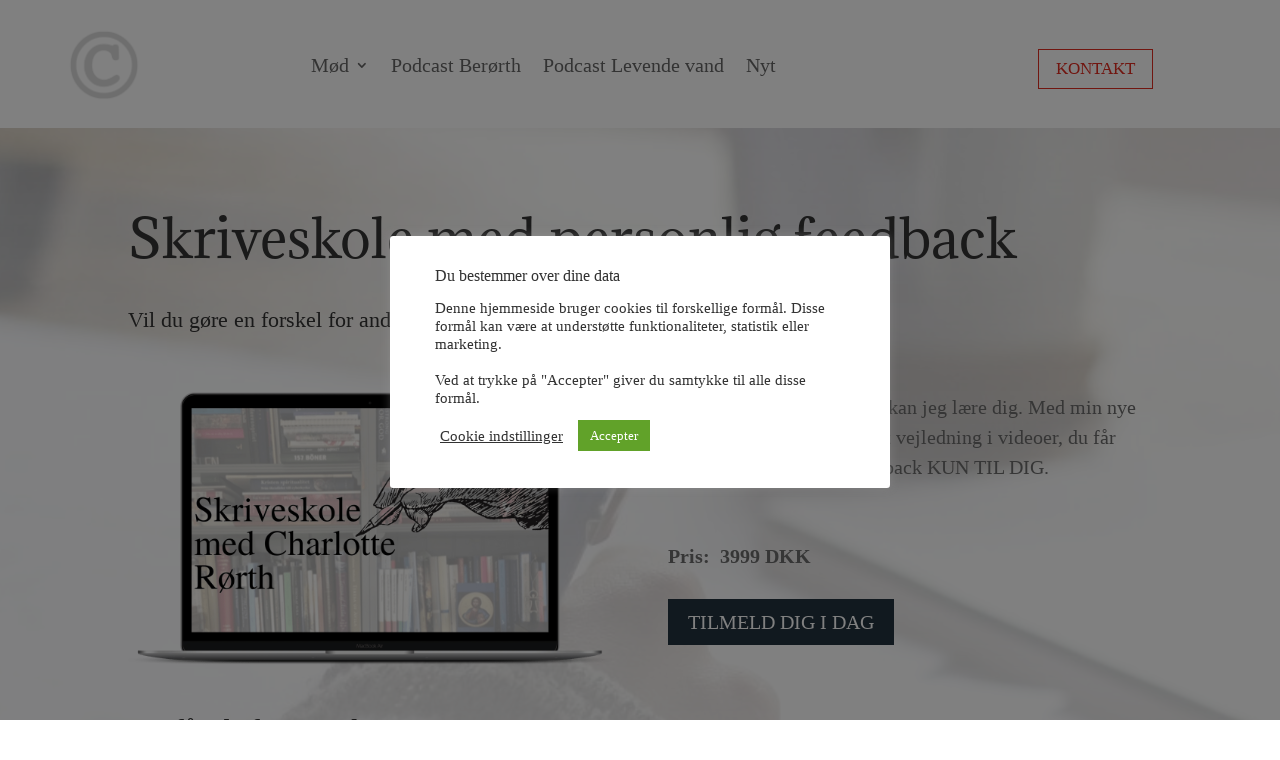

--- FILE ---
content_type: text/javascript
request_url: https://www.charlotteroerth.dk/wp-content/plugins/dp-portfolio-posts/public/js/dp-pp-public.js?ver=2.0
body_size: 1054
content:
jQuery(document).ready(function () {

    jQuery(window).load(function () {
        jQuery('.dp_ppp_module.et_pb_filterable_portfolio').each(function () {
            var active_filter = jQuery(this).attr('data-filter');
            if (active_filter !== "") {
                var parent = jQuery(this);
                var filter = parent.find('.ppp_filterable_link[data-category-filter="' + active_filter + '"]');
                filter.parent('li').siblings('li.et_pb_portfolio_filter_all').children('a').removeClass('active');
                setTimeout(function () {
                    filter.click();
                }, '1');
            }
        });
    });

    jQuery(document).on('click', '.et_pb_portfolio_filter', function () {
        var items_container = jQuery(this).parent('ul').parent('div').siblings('div.et_pb_portfolio_items_wrapper').children('div.et_pb_portfolio_items');
        items_container.children('div.et_pb_portfolio_item').children('a.et_pb_lightbox_image').each(function () {
            jQuery(this).magnificPopup({
                type: 'image',
                removalDelay: 500,
                mainClass: 'mfp-fade',
                zoom: {
                    enabled: true,
                    duration: 500,
                    opener: function (element) {
                        return element.find('img');
                    }
                }
            });
        });
    });

    jQuery('#modal_inner iframe').load(function () {
        jQuery('.et_pb_loader_img').css('display', 'none');
        jQuery(this).closest('.modal').addClass('active');
    });

    jQuery(document).on('click', '.et_pb_lightbox_post_popup', function (ev) {
        ev.preventDefault();
        ev.stopPropagation();
        jQuery('body').css({"overflow-y": 'hidden'});
        var iphone = ['iPhone'].indexOf(navigator.platform) >= 0;
        var ipad = ['iPad'].indexOf(navigator.platform) >= 0;
        jQuery('iframe#dp_iframe').attr("src", jQuery(this).attr("data-ajaxurl"));
        jQuery('.et_pb_loader_img').css('display', 'block');
        var section = jQuery("body");
        var modal_overlay = jQuery("body .modal_overlay");
        var modal = jQuery("body .modal_overlay .modal");
        section.append(modal_overlay);
        modal_overlay.css('display', 'block');
        modal.css('display', 'block');
        if (iphone || ipad) {
            jQuery('.modal_inner').addClass('ios');
        }
    });

    jQuery(document).on('click', '.modal_overlay, .pop_up_close_btn', function (ev) {
        ev.preventDefault();
        ev.stopPropagation();
        jQuery('iframe#dp_iframe').contents().empty();
        jQuery('body .modal_overlay').css('display', 'none');
        jQuery('.et_pb_loader_img').css('display', 'block');
        jQuery(this).closest('.modal').removeClass('active');
        jQuery('body').css({"overflow-y": 'scroll'});
    });

    jQuery(document).on('click', '.dp_ppp_module a.dp_ppp_lightbox_image', function (ev) {
        ev.preventDefault();
        var args = {
            type: 'image',
            removalDelay: 700,
            mainClass: 'mfp-fade dp-ppp-lightbox'
        };
        var dp_ppp_gallery_images = [];
        var dp_ppp_gallery_titles = [];
        var index = 0;
        var start_at = 0;
        var trigger_by = jQuery(this).prop('href');
        if (jQuery(this).find('.dp_ppp_post_thumb').attr('data-lightbox-gallery') === 'on') {
            jQuery(this).parents('.et_pb_module').find('.dp_ppp_lightbox_image').each(function () {
                if (jQuery(this).find('.dp_ppp_post_thumb').length !== 0) {
                    if (trigger_by === jQuery(this).prop('href')) {
                        start_at = index;
                    }
                    index++;
                    dp_ppp_gallery_images.push(jQuery(this).prop('href'));
                    dp_ppp_gallery_titles.push(jQuery(this).find('.dp_ppp_post_thumb').attr('alt'));
                }
            });
            args['gallery'] = {
                enabled: true,
                navigateByImgClick: true
            };
        } else {
            if (jQuery(this).find('.dp_ppp_post_thumb').length !== 0) {
                dp_ppp_gallery_images.push(jQuery(this).prop('href'));
                dp_ppp_gallery_titles.push(jQuery(this).find('.dp_ppp_post_thumb').attr('alt'));
            }
        }
        for (var item in dp_ppp_gallery_images) {
            dp_ppp_gallery_images[item] = {'src': dp_ppp_gallery_images[item], 'title': dp_ppp_gallery_titles[item]};
        }
        args['items'] = dp_ppp_gallery_images;
        jQuery.magnificPopup.open(args, start_at);
    });
});
